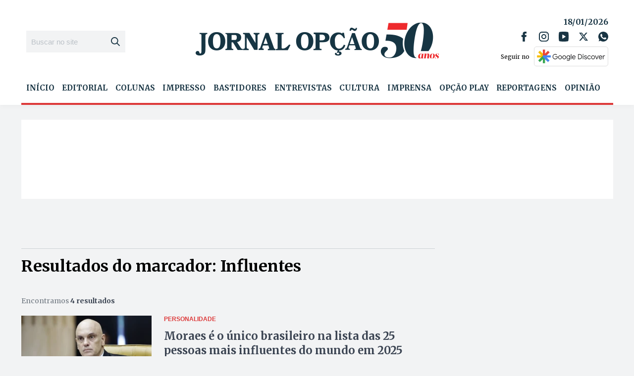

--- FILE ---
content_type: text/html; charset=utf-8
request_url: https://www.google.com/recaptcha/api2/aframe
body_size: 267
content:
<!DOCTYPE HTML><html><head><meta http-equiv="content-type" content="text/html; charset=UTF-8"></head><body><script nonce="q4yWechrBlmk-9HQ0CN6gw">/** Anti-fraud and anti-abuse applications only. See google.com/recaptcha */ try{var clients={'sodar':'https://pagead2.googlesyndication.com/pagead/sodar?'};window.addEventListener("message",function(a){try{if(a.source===window.parent){var b=JSON.parse(a.data);var c=clients[b['id']];if(c){var d=document.createElement('img');d.src=c+b['params']+'&rc='+(localStorage.getItem("rc::a")?sessionStorage.getItem("rc::b"):"");window.document.body.appendChild(d);sessionStorage.setItem("rc::e",parseInt(sessionStorage.getItem("rc::e")||0)+1);localStorage.setItem("rc::h",'1768729858608');}}}catch(b){}});window.parent.postMessage("_grecaptcha_ready", "*");}catch(b){}</script></body></html>